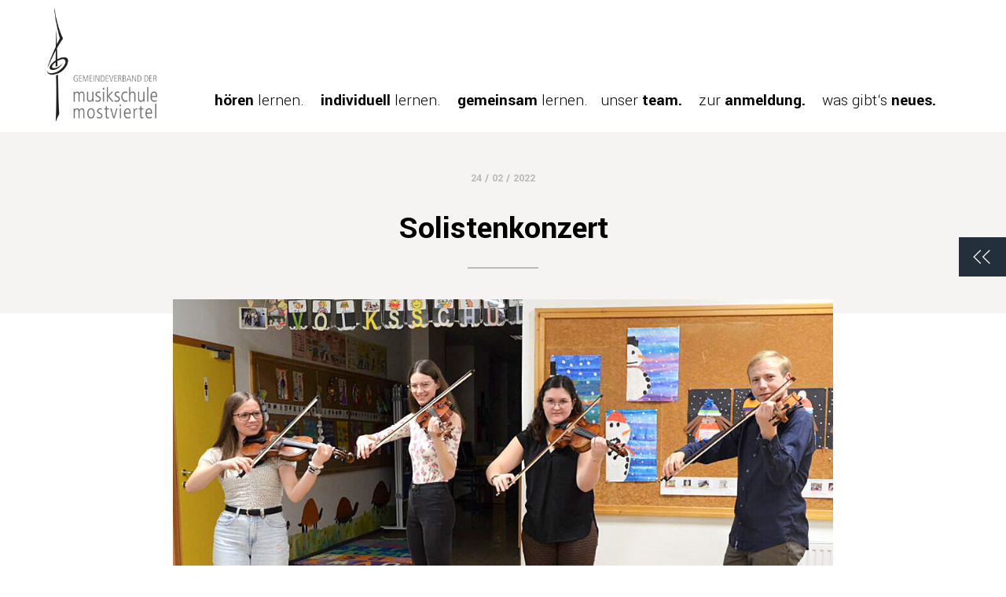

--- FILE ---
content_type: text/css
request_url: https://msmost4.at/wp-content/uploads/elementor/css/post-4.css?ver=1750180032
body_size: 720
content:
.elementor-kit-4{--e-global-color-primary:#000000;--e-global-color-secondary:#FFAA00;--e-global-color-text:#000000;--e-global-color-accent:#000000;--e-global-color-2c0744f:#242F3A;--e-global-color-d47dcfc:#F5F4F3;--e-global-color-0e88bc3:#FFFFFF;--e-global-color-f044a56:#BABABA;--e-global-color-b0f4a50:#AEA400;--e-global-color-7607f37:#727272;--e-global-typography-primary-font-family:"Yantramanav";--e-global-typography-primary-font-weight:700;--e-global-typography-secondary-font-family:"Yantramanav";--e-global-typography-secondary-font-weight:300;--e-global-typography-text-font-family:"Yantramanav";--e-global-typography-text-font-weight:300;--e-global-typography-text-line-height:1.2em;--e-global-typography-accent-font-family:"Yantramanav";--e-global-typography-accent-font-weight:600;color:var( --e-global-color-text );font-size:1.35vw;line-height:1.2em;}body{overflow-x:inherit !important;}.elementor a, .elementor a:link, .elementor a:focus, .elementor a:active, .elementor a:hover{text-decoration:inherit !important;}.elementor-kit-4 a{color:var( --e-global-color-accent );}.elementor a:link, .elementor .smooth-hover a:link, {transition:inherit;}.elementor-kit-4 h1{color:var( --e-global-color-primary );font-size:76px;font-weight:700;line-height:1.15em;}.elementor-kit-4 h2{color:var( --e-global-color-primary );font-size:50px;font-weight:700;line-height:1.15em;}.elementor-kit-4 h3{color:var( --e-global-color-primary );font-size:30px;font-weight:700;line-height:1.15em;}.elementor-kit-4 h4{color:var( --e-global-color-primary );line-height:1.15em;}.elementor-kit-4 h5{color:var( --e-global-color-primary );line-height:1.15em;}.elementor-kit-4 h6{color:var( --e-global-color-primary );line-height:1.15em;}.elementor-kit-4 button,.elementor-kit-4 input[type="button"],.elementor-kit-4 input[type="submit"],.elementor-kit-4 .elementor-button{font-size:20px;font-weight:800;color:var( --e-global-color-0e88bc3 );background-color:var( --e-global-color-2c0744f );border-radius:0px 0px 0px 0px;padding:17px 25px 17px 25px;}.elementor-section.elementor-section-boxed > .elementor-container{max-width:1200px;}.e-con{--container-max-width:1200px;}.elementor-widget:not(:last-child){margin-block-end:20px;}.elementor-element{--widgets-spacing:20px 20px;}{}h1.entry-title{display:var(--page-title-display);}.elementor-kit-4 e-page-transition{background-color:#FFBC7D;}@media(max-width:1024px){.elementor-kit-4 h2{font-size:70px;}.elementor-section.elementor-section-boxed > .elementor-container{max-width:1024px;}.e-con{--container-max-width:1024px;}}@media(max-width:767px){.elementor-section.elementor-section-boxed > .elementor-container{max-width:767px;}.e-con{--container-max-width:767px;}}/* Start custom CSS */strong {
    font-weight: 700;
}
p a{
    color: black;
    font-weight: 600 !important;
    text-decoration: underline !important;
}
html {
  scroll-behavior: smooth;
}



/*DESKTOP*/
@media (min-width:768px) and (max-width:2560px){
    .line-1 h1{
        font-size: clamp(40px, 4.1vw, 78px) !important;
    
    }
    .line-2 h1{
        font-size: clamp(40px, 5.8vw, 110px) !important;
    }
    .line-3 h3{
        font-size: clamp(20px, 1.6vw, 30px) !important;
    }
    
    h2 {
        font-size: clamp(42px, 3.1vw, 50px) !important;
    }    
}



/*ALL*/
p {
    font-size: clamp(20px, 1.35vw, 27px) !important;
    line-height: 1.22 !important;
}


/*TABLET*/
@media (min-width:769px) and (max-width:1024px){
.line-1 h1{
    font-size: clamp(22px, 6.1vw, 54px) !important;
}
.line-2 h1{
    font-size: clamp(30px, 8vw, 76px) !important;
}
.line-3 h3{
    font-size: clamp(20px, 1.35vw, 27px) !important;
    color: white !important;
    }
}




/*MOBILE*/
@media (min-width:10px) and (max-width:768px){
 p{
     font-size: 19px !important;
 }
}
/*
@media (min-width:10px) and (max-width:768px){
.line-1 h1{
    font-size: clamp(22px, 6.1vw, 46px) !important;
}
.line-2 h1{
    font-size: clamp(30px, 8vw, 60px) !important;
}
.line-3 h3{
    font-size: clamp(20px, 1.35vw, 27px) !important;
    color: white !important;
    }
}
*/
@media only screen and (max-width: 768px){
    html,
    body{
    width:100% !important;
    overflow-x:hidden !important;
    }
}

iframe {
    margin-top: 30px !important;
}/* End custom CSS */

--- FILE ---
content_type: text/css
request_url: https://msmost4.at/wp-content/uploads/elementor/css/post-31.css?ver=1750180035
body_size: 483
content:
.elementor-31 .elementor-element.elementor-element-f85b354 > .elementor-container{max-width:1200px;}.elementor-31 .elementor-element.elementor-element-f85b354.ob-is-breaking-bad > .elementor-container > .elementor-row, .elementor-31 .elementor-element.elementor-element-f85b354.ob-is-breaking-bad > .elementor-container{justify-content:flex-start !important;flex-direction:row;}.elementor-31 .elementor-element.elementor-element-f85b354.ob-is-breaking-bad.ob-bb-inner > .elementor-container > .elementor-row, .elementor-31 .elementor-element.elementor-element-f85b354.ob-is-breaking-bad.ob-bb-inner > .elementor-container{justify-content:flex-start !important;flex-direction:row;}.elementor-31 .elementor-element.elementor-element-f85b354.ob-is-breaking-bad.ob-is-glider > .elementor-container.swiper-container-vertical > .elementor-row, .elementor-31 .elementor-element.elementor-element-f85b354.ob-is-breaking-bad.ob-is-glider > .elementor-container.swiper-container-vertical{flex-direction:column;}.elementor-31 .elementor-element.elementor-element-f85b354.ob-is-breaking-bad.ob-is-glider.ob-bb-inner > .elementor-container.swiper-container-vertical > .elementor-row, .elementor-31 .elementor-element.elementor-element-f85b354.ob-is-breaking-bad.ob-is-glider.ob-bb-inner > .elementor-container.swiper-container-vertical{flex-direction:column;}.elementor-31 .elementor-element.elementor-element-f85b354.ob-is-breaking-bad.ob-bb-inner{width:100%;flex:unset;align-self:inherit;}.elementor-31 .elementor-element.elementor-element-f85b354 .elementor-repeater-item-3902a3d.jet-parallax-section__layout .jet-parallax-section__image{background-size:auto;}.elementor-31 .elementor-element.elementor-element-3ca12e1.elementor-column{align-self:inherit;cursor:default;}.elementor-31 .elementor-element.elementor-element-3ca12e1 > .elementor-element-populated{padding:10px 10px 10px 20px;}.elementor-31 .elementor-element.elementor-element-68897aa > .elementor-widget-container{margin:0px 0px 3px 0px;padding:0px 0px 0px 0px;}.elementor-31 .elementor-element.elementor-element-68897aa{width:auto;max-width:auto;}.elementor-31 .elementor-element.elementor-element-099300e .elementor-menu-toggle{margin:0 auto;}.elementor-31 .elementor-element.elementor-element-099300e .elementor-nav-menu .elementor-item{font-family:"Yantramanav", Sans-serif;font-size:21px;font-weight:300;}.elementor-31 .elementor-element.elementor-element-099300e .elementor-nav-menu--main .elementor-item:hover,
					.elementor-31 .elementor-element.elementor-element-099300e .elementor-nav-menu--main .elementor-item.elementor-item-active,
					.elementor-31 .elementor-element.elementor-element-099300e .elementor-nav-menu--main .elementor-item.highlighted,
					.elementor-31 .elementor-element.elementor-element-099300e .elementor-nav-menu--main .elementor-item:focus{color:var( --e-global-color-7607f37 );fill:var( --e-global-color-7607f37 );}.elementor-31 .elementor-element.elementor-element-099300e .elementor-nav-menu--main .elementor-item.elementor-item-active{color:#727272;}.elementor-31 .elementor-element.elementor-element-099300e .elementor-nav-menu--main .elementor-item{padding-left:8px;padding-right:8px;}.elementor-31 .elementor-element.elementor-element-099300e > .elementor-widget-container{margin:87px 0px 0px 60px;padding:0px 0px 0px 0px;}.elementor-31 .elementor-element.elementor-element-099300e{width:auto;max-width:auto;align-self:center;}.elementor-31 .elementor-element.elementor-element-faf4eb3 .elementor-icon-wrapper{text-align:center;}.elementor-31 .elementor-element.elementor-element-faf4eb3{width:auto;max-width:auto;align-self:center;}@media(max-width:1024px){.elementor-31 .elementor-element.elementor-element-3ca12e1.elementor-column > .elementor-widget-wrap{justify-content:space-between;}.elementor-31 .elementor-element.elementor-element-3ca12e1 > .elementor-element-populated{padding:10px 50px 10px 40px;}.elementor-31 .elementor-element.elementor-element-faf4eb3 .elementor-icon{font-size:30px;}.elementor-31 .elementor-element.elementor-element-faf4eb3 .elementor-icon svg{height:30px;}}@media(max-width:767px){.elementor-31 .elementor-element.elementor-element-faf4eb3 > .elementor-widget-container{margin:0px 0px 0px 0px;padding:17px 0px 0px 0px;}}/* Start custom CSS for image, class: .elementor-element-68897aa */.elementor-31 .elementor-element.elementor-element-68897aa img{
    width: 140px;
}

@media (max-width:768px){
    .elementor-31 .elementor-element.elementor-element-68897aa img{
    width: 100px;
}
}/* End custom CSS */
/* Start custom CSS for nav-menu, class: .elementor-element-099300e */.elementor-31 .elementor-element.elementor-element-099300e strong{
    font-weight: 700;
    padding-right: 5px;
    padding-left: 5px;
}
@media (max-width:1150px){
    .elementor-31 .elementor-element.elementor-element-099300e a {
    font-size: 18.5px !important;
    }
    .elementor-31 .elementor-element.elementor-element-099300e .elementor-widget-container{
        margin-left: 20px !important;
    }
}/* End custom CSS */
/* Start custom CSS for image, class: .elementor-element-68897aa */.elementor-31 .elementor-element.elementor-element-68897aa img{
    width: 140px;
}

@media (max-width:768px){
    .elementor-31 .elementor-element.elementor-element-68897aa img{
    width: 100px;
}
}/* End custom CSS */
/* Start custom CSS for nav-menu, class: .elementor-element-099300e */.elementor-31 .elementor-element.elementor-element-099300e strong{
    font-weight: 700;
    padding-right: 5px;
    padding-left: 5px;
}
@media (max-width:1150px){
    .elementor-31 .elementor-element.elementor-element-099300e a {
    font-size: 18.5px !important;
    }
    .elementor-31 .elementor-element.elementor-element-099300e .elementor-widget-container{
        margin-left: 20px !important;
    }
}/* End custom CSS */

--- FILE ---
content_type: text/css
request_url: https://msmost4.at/wp-content/uploads/elementor/css/post-53.css?ver=1750180035
body_size: 1455
content:
.elementor-53 .elementor-element.elementor-element-6d57239 > .elementor-container{max-width:1200px;}.elementor-53 .elementor-element.elementor-element-6d57239.ob-is-breaking-bad > .elementor-container > .elementor-row, .elementor-53 .elementor-element.elementor-element-6d57239.ob-is-breaking-bad > .elementor-container{justify-content:flex-start !important;flex-direction:row;}.elementor-53 .elementor-element.elementor-element-6d57239.ob-is-breaking-bad.ob-bb-inner > .elementor-container > .elementor-row, .elementor-53 .elementor-element.elementor-element-6d57239.ob-is-breaking-bad.ob-bb-inner > .elementor-container{justify-content:flex-start !important;flex-direction:row;}.elementor-53 .elementor-element.elementor-element-6d57239.ob-is-breaking-bad.ob-is-glider > .elementor-container.swiper-container-vertical > .elementor-row, .elementor-53 .elementor-element.elementor-element-6d57239.ob-is-breaking-bad.ob-is-glider > .elementor-container.swiper-container-vertical{flex-direction:column;}.elementor-53 .elementor-element.elementor-element-6d57239.ob-is-breaking-bad.ob-is-glider.ob-bb-inner > .elementor-container.swiper-container-vertical > .elementor-row, .elementor-53 .elementor-element.elementor-element-6d57239.ob-is-breaking-bad.ob-is-glider.ob-bb-inner > .elementor-container.swiper-container-vertical{flex-direction:column;}.elementor-53 .elementor-element.elementor-element-6d57239.ob-is-breaking-bad.ob-bb-inner{width:100%;flex:unset;align-self:inherit;}.elementor-53 .elementor-element.elementor-element-6d57239 .elementor-repeater-item-16eb3b3.jet-parallax-section__layout .jet-parallax-section__image{background-size:auto;}.elementor-53 .elementor-element.elementor-element-fb19bb2.elementor-column{align-self:inherit;cursor:default;}.elementor-53 .elementor-element.elementor-element-ba7fb4d > .elementor-widget-container{margin:0px 40px 0px 0px;padding:0px 0px 0px 0px;}.elementor-53 .elementor-element.elementor-element-829c645.elementor-column{align-self:inherit;cursor:default;}.elementor-53 .elementor-element.elementor-element-ba86e4c{color:var( --e-global-color-0e88bc3 );font-family:"Yantramanav", Sans-serif;font-size:19px;font-weight:300;line-height:1.3em;}.elementor-53 .elementor-element.elementor-element-ba86e4c.ob-harakiri{writing-mode:inherit;}.elementor-53 .elementor-element.elementor-element-ba86e4c.ob-harakiri .elementor-heading-title{writing-mode:inherit;transform:rotate(0deg);}.elementor-53 .elementor-element.elementor-element-ba86e4c.ob-harakiri .elementor-widget-container > div{writing-mode:inherit;transform:rotate(0deg);}.elementor-53 .elementor-element.elementor-element-ba86e4c .elementor-widget-container{text-indent:0px;mix-blend-mode:inherit;}.elementor-53 .elementor-element.elementor-element-ba86e4c > .elementor-widget-container{margin:0px 0px 0px 0px;padding:0px 0px 0px 0px;}.elementor-53 .elementor-element.elementor-element-e04836b{color:var( --e-global-color-0e88bc3 );}.elementor-53 .elementor-element.elementor-element-e04836b.ob-harakiri{writing-mode:inherit;}.elementor-53 .elementor-element.elementor-element-e04836b.ob-harakiri .elementor-heading-title{writing-mode:inherit;transform:rotate(0deg);}.elementor-53 .elementor-element.elementor-element-e04836b.ob-harakiri .elementor-widget-container > div{writing-mode:inherit;transform:rotate(0deg);}.elementor-53 .elementor-element.elementor-element-e04836b .elementor-widget-container{text-indent:0px;mix-blend-mode:inherit;}.elementor-53 .elementor-element.elementor-element-e04836b > .elementor-widget-container{margin:0px 0px 0px 0px;padding:58px 0px 0px 0px;}.elementor-53 .elementor-element.elementor-element-143c2fa.elementor-column{align-self:inherit;cursor:default;}.elementor-53 .elementor-element.elementor-element-be189a5 .elementor-icon-list-items:not(.elementor-inline-items) .elementor-icon-list-item:not(:last-child){padding-bottom:calc(4px/2);}.elementor-53 .elementor-element.elementor-element-be189a5 .elementor-icon-list-items:not(.elementor-inline-items) .elementor-icon-list-item:not(:first-child){margin-top:calc(4px/2);}.elementor-53 .elementor-element.elementor-element-be189a5 .elementor-icon-list-items.elementor-inline-items .elementor-icon-list-item{margin-right:calc(4px/2);margin-left:calc(4px/2);}.elementor-53 .elementor-element.elementor-element-be189a5 .elementor-icon-list-items.elementor-inline-items{margin-right:calc(-4px/2);margin-left:calc(-4px/2);}body.rtl .elementor-53 .elementor-element.elementor-element-be189a5 .elementor-icon-list-items.elementor-inline-items .elementor-icon-list-item:after{left:calc(-4px/2);}body:not(.rtl) .elementor-53 .elementor-element.elementor-element-be189a5 .elementor-icon-list-items.elementor-inline-items .elementor-icon-list-item:after{right:calc(-4px/2);}.elementor-53 .elementor-element.elementor-element-be189a5 .elementor-icon-list-icon i{color:var( --e-global-color-0e88bc3 );transition:color 0.3s;}.elementor-53 .elementor-element.elementor-element-be189a5 .elementor-icon-list-icon svg{fill:var( --e-global-color-0e88bc3 );transition:fill 0.3s;}.elementor-53 .elementor-element.elementor-element-be189a5{--e-icon-list-icon-size:14px;--icon-vertical-offset:0px;}.elementor-53 .elementor-element.elementor-element-be189a5 .elementor-icon-list-item > .elementor-icon-list-text, .elementor-53 .elementor-element.elementor-element-be189a5 .elementor-icon-list-item > a{font-family:"Yantramanav", Sans-serif;font-size:19px;font-weight:700;line-height:1.1em;}.elementor-53 .elementor-element.elementor-element-be189a5 .elementor-icon-list-text{color:var( --e-global-color-0e88bc3 );transition:color 0.3s;}.elementor-53 .elementor-element.elementor-element-be189a5 > .elementor-widget-container{padding:80px 0px 0px 0px;}.elementor-bc-flex-widget .elementor-53 .elementor-element.elementor-element-3381da9.elementor-column .elementor-widget-wrap{align-items:center;}.elementor-53 .elementor-element.elementor-element-3381da9.elementor-column.elementor-element[data-element_type="column"] > .elementor-widget-wrap.elementor-element-populated{align-content:center;align-items:center;}.elementor-53 .elementor-element.elementor-element-3381da9.elementor-column{align-self:inherit;cursor:default;}.elementor-53 .elementor-element.elementor-element-c0ce081.ob-is-breaking-bad > .elementor-container > .elementor-row, .elementor-53 .elementor-element.elementor-element-c0ce081.ob-is-breaking-bad > .elementor-container{justify-content:flex-start !important;flex-direction:row;}.elementor-53 .elementor-element.elementor-element-c0ce081.ob-is-breaking-bad.ob-bb-inner > .elementor-container > .elementor-row, .elementor-53 .elementor-element.elementor-element-c0ce081.ob-is-breaking-bad.ob-bb-inner > .elementor-container{justify-content:flex-start !important;flex-direction:row;}.elementor-53 .elementor-element.elementor-element-c0ce081.ob-is-breaking-bad.ob-is-glider > .elementor-container.swiper-container-vertical > .elementor-row, .elementor-53 .elementor-element.elementor-element-c0ce081.ob-is-breaking-bad.ob-is-glider > .elementor-container.swiper-container-vertical{flex-direction:column;}.elementor-53 .elementor-element.elementor-element-c0ce081.ob-is-breaking-bad.ob-is-glider.ob-bb-inner > .elementor-container.swiper-container-vertical > .elementor-row, .elementor-53 .elementor-element.elementor-element-c0ce081.ob-is-breaking-bad.ob-is-glider.ob-bb-inner > .elementor-container.swiper-container-vertical{flex-direction:column;}.elementor-53 .elementor-element.elementor-element-c0ce081.ob-is-breaking-bad.ob-bb-inner{width:100%;flex:unset;align-self:inherit;}.elementor-53 .elementor-element.elementor-element-c0ce081 .elementor-repeater-item-d2f94c9.jet-parallax-section__layout .jet-parallax-section__image{background-size:auto;}.elementor-53 .elementor-element.elementor-element-e01619e.elementor-column{align-self:inherit;cursor:default;}.elementor-53 .elementor-element.elementor-element-30f375d > .elementor-widget-container{padding:0px 18px 0px 0px;}.elementor-53 .elementor-element.elementor-element-30f375d{width:auto;max-width:auto;}.elementor-53 .elementor-element.elementor-element-10827f3 > .elementor-widget-container{padding:0px 18px 0px 0px;}.elementor-53 .elementor-element.elementor-element-10827f3{width:auto;max-width:auto;}.elementor-53 .elementor-element.elementor-element-725cd8f > .elementor-widget-container{padding:0px 18px 0px 0px;}.elementor-53 .elementor-element.elementor-element-725cd8f{width:auto;max-width:auto;}.elementor-53 .elementor-element.elementor-element-3d65a07{width:auto;max-width:auto;}.elementor-53 .elementor-element.elementor-element-c0ce081{padding:52px 0px 0px 0px;}.elementor-53 .elementor-element.elementor-element-5ca83f0.ob-is-breaking-bad > .elementor-container > .elementor-row, .elementor-53 .elementor-element.elementor-element-5ca83f0.ob-is-breaking-bad > .elementor-container{justify-content:flex-start !important;flex-direction:row;}.elementor-53 .elementor-element.elementor-element-5ca83f0.ob-is-breaking-bad.ob-bb-inner > .elementor-container > .elementor-row, .elementor-53 .elementor-element.elementor-element-5ca83f0.ob-is-breaking-bad.ob-bb-inner > .elementor-container{justify-content:flex-start !important;flex-direction:row;}.elementor-53 .elementor-element.elementor-element-5ca83f0.ob-is-breaking-bad.ob-is-glider > .elementor-container.swiper-container-vertical > .elementor-row, .elementor-53 .elementor-element.elementor-element-5ca83f0.ob-is-breaking-bad.ob-is-glider > .elementor-container.swiper-container-vertical{flex-direction:column;}.elementor-53 .elementor-element.elementor-element-5ca83f0.ob-is-breaking-bad.ob-is-glider.ob-bb-inner > .elementor-container.swiper-container-vertical > .elementor-row, .elementor-53 .elementor-element.elementor-element-5ca83f0.ob-is-breaking-bad.ob-is-glider.ob-bb-inner > .elementor-container.swiper-container-vertical{flex-direction:column;}.elementor-53 .elementor-element.elementor-element-5ca83f0.ob-is-breaking-bad.ob-bb-inner{width:100%;flex:unset;align-self:inherit;}.elementor-53 .elementor-element.elementor-element-5ca83f0 .elementor-repeater-item-d2f94c9.jet-parallax-section__layout .jet-parallax-section__image{background-size:auto;}.elementor-bc-flex-widget .elementor-53 .elementor-element.elementor-element-e2b33d8.elementor-column .elementor-widget-wrap{align-items:flex-end;}.elementor-53 .elementor-element.elementor-element-e2b33d8.elementor-column.elementor-element[data-element_type="column"] > .elementor-widget-wrap.elementor-element-populated{align-content:flex-end;align-items:flex-end;}.elementor-53 .elementor-element.elementor-element-e2b33d8.elementor-column{align-self:inherit;cursor:default;}.elementor-53 .elementor-element.elementor-element-4ed77be > .elementor-widget-container{margin:0px 0px 0px 0px;padding:0% 20% 0% 0%;}.elementor-53 .elementor-element.elementor-element-4ed77be{width:var( --container-widget-width, 30% );max-width:30%;--container-widget-width:30%;--container-widget-flex-grow:0;}.elementor-53 .elementor-element.elementor-element-6f0f0b0{width:var( --container-widget-width, 70% );max-width:70%;--container-widget-width:70%;--container-widget-flex-grow:0;}.elementor-53 .elementor-element.elementor-element-6d57239:not(.elementor-motion-effects-element-type-background), .elementor-53 .elementor-element.elementor-element-6d57239 > .elementor-motion-effects-container > .elementor-motion-effects-layer{background-color:var( --e-global-color-2c0744f );}.elementor-53 .elementor-element.elementor-element-6d57239{transition:background 0.3s, border 0.3s, border-radius 0.3s, box-shadow 0.3s;padding:20px 0px 80px 0px;}.elementor-53 .elementor-element.elementor-element-6d57239 > .elementor-background-overlay{transition:background 0.3s, border-radius 0.3s, opacity 0.3s;}@media(max-width:1024px){.elementor-53 .elementor-element.elementor-element-e01619e.elementor-column > .elementor-widget-wrap{justify-content:center;}.elementor-53 .elementor-element.elementor-element-e01619e > .elementor-element-populated{padding:0px 0px 0px 0px;}.elementor-53 .elementor-element.elementor-element-c0ce081{padding:0px 0px 0px 0px;}.elementor-53 .elementor-element.elementor-element-5ca83f0{padding:0% 25% 0% 25%;}.elementor-53 .elementor-element.elementor-element-6d57239{padding:5% 5% 5% 5%;}}@media(min-width:768px){.elementor-53 .elementor-element.elementor-element-fb19bb2{width:18.387%;}.elementor-53 .elementor-element.elementor-element-829c645{width:30.521%;}.elementor-53 .elementor-element.elementor-element-143c2fa{width:21.421%;}.elementor-53 .elementor-element.elementor-element-3381da9{width:29.671%;}}@media(max-width:1024px) and (min-width:768px){.elementor-53 .elementor-element.elementor-element-fb19bb2{width:33%;}.elementor-53 .elementor-element.elementor-element-829c645{width:33%;}.elementor-53 .elementor-element.elementor-element-143c2fa{width:33%;}.elementor-53 .elementor-element.elementor-element-3381da9{width:100%;}.elementor-53 .elementor-element.elementor-element-e2b33d8{width:100%;}}@media(max-width:767px){.elementor-53 .elementor-element.elementor-element-fb19bb2{width:100%;}.elementor-53 .elementor-element.elementor-element-fb19bb2 > .elementor-element-populated{padding:0% 30% 0% 30%;}.elementor-53 .elementor-element.elementor-element-ba7fb4d > .elementor-widget-container{margin:0% 0% 0% -10%;padding:0px 0px 0px 0px;}.elementor-53 .elementor-element.elementor-element-ba86e4c{text-align:center;}.elementor-53 .elementor-element.elementor-element-ba86e4c > .elementor-widget-container{margin:0px 0px 0px 0px;padding:40px 0px 0px 0px;}.elementor-53 .elementor-element.elementor-element-e04836b{text-align:center;}.elementor-53 .elementor-element.elementor-element-e04836b > .elementor-widget-container{padding:7% 0% 0% 0%;}.elementor-53 .elementor-element.elementor-element-143c2fa > .elementor-element-populated{margin:-18px 0px 0px 0px;--e-column-margin-right:0px;--e-column-margin-left:0px;padding:0px 0px 0px 0px;}.elementor-53 .elementor-element.elementor-element-be189a5 .elementor-icon-list-item > .elementor-icon-list-text, .elementor-53 .elementor-element.elementor-element-be189a5 .elementor-icon-list-item > a{font-size:16px;}.elementor-53 .elementor-element.elementor-element-be189a5 > .elementor-widget-container{padding:0px 0px 0px 0px;}.elementor-53 .elementor-element.elementor-element-3381da9{width:100%;}.elementor-53 .elementor-element.elementor-element-3381da9 > .elementor-element-populated{padding:40px 0px 0px 0px;}.elementor-53 .elementor-element.elementor-element-e01619e.elementor-column > .elementor-widget-wrap{justify-content:center;}.elementor-53 .elementor-element.elementor-element-e01619e > .elementor-element-populated{margin:0px 0px 0px 0px;--e-column-margin-right:0px;--e-column-margin-left:0px;padding:0% 0% 0% 0%;}.elementor-53 .elementor-element.elementor-element-c0ce081{margin-top:0px;margin-bottom:0px;padding:0px 0px 0px 0px;}.elementor-bc-flex-widget .elementor-53 .elementor-element.elementor-element-e2b33d8.elementor-column .elementor-widget-wrap{align-items:flex-end;}.elementor-53 .elementor-element.elementor-element-e2b33d8.elementor-column.elementor-element[data-element_type="column"] > .elementor-widget-wrap.elementor-element-populated{align-content:flex-end;align-items:flex-end;}.elementor-53 .elementor-element.elementor-element-e2b33d8 > .elementor-element-populated{padding:5% 8% 10% 8%;}.elementor-53 .elementor-element.elementor-element-5ca83f0{padding:0px 0px 0px 0px;}}/* Start custom CSS for image, class: .elementor-element-ba7fb4d */.elementor-53 .elementor-element.elementor-element-ba7fb4d/* End custom CSS */
/* Start custom CSS for text-editor, class: .elementor-element-ba86e4c */.elementor-53 .elementor-element.elementor-element-ba86e4c .elementor-text-editor.elementor-clearfix p {
    font-size: 19px !important;
}/* End custom CSS */
/* Start custom CSS for text-editor, class: .elementor-element-e04836b */.elementor-53 .elementor-element.elementor-element-e04836b p {
    font-size: 16px !important;
    text-decoration: unset !important; 
}
.elementor-53 .elementor-element.elementor-element-e04836b a{
    color: white;
    text-decoration: unset !important; 
}/* End custom CSS */
/* Start custom CSS for image, class: .elementor-element-30f375d */.elementor-53 .elementor-element.elementor-element-30f375d img{
    height: 60px;
    width: auto;
}

@media (max-width:768px){
    .elementor-53 .elementor-element.elementor-element-30f375d img{
    height: 40px;
    width: auto;
}
}/* End custom CSS */
/* Start custom CSS for image, class: .elementor-element-10827f3 */.elementor-53 .elementor-element.elementor-element-10827f3 img{
    height: 60px;
    width: auto;
}
@media (max-width:768px){
    .elementor-53 .elementor-element.elementor-element-10827f3 img{
    height: 40px;
    width: auto;
}
}/* End custom CSS */
/* Start custom CSS for image, class: .elementor-element-725cd8f */.elementor-53 .elementor-element.elementor-element-725cd8f img{
    height: 60px;
    width: auto;
}
@media (max-width:768px){
    .elementor-53 .elementor-element.elementor-element-725cd8f img{
    height: 40px;
    width: auto;
}
}/* End custom CSS */
/* Start custom CSS for image, class: .elementor-element-3d65a07 */.elementor-53 .elementor-element.elementor-element-3d65a07 img{
    height: 60px;
    width: auto;
}
@media (max-width:768px){
    .elementor-53 .elementor-element.elementor-element-3d65a07 img{
    height: 40px;
    width: auto;
}
}/* End custom CSS */
/* Start custom CSS for image, class: .elementor-element-30f375d */.elementor-53 .elementor-element.elementor-element-30f375d img{
    height: 60px;
    width: auto;
}

@media (max-width:768px){
    .elementor-53 .elementor-element.elementor-element-30f375d img{
    height: 40px;
    width: auto;
}
}/* End custom CSS */
/* Start custom CSS for image, class: .elementor-element-10827f3 */.elementor-53 .elementor-element.elementor-element-10827f3 img{
    height: 60px;
    width: auto;
}
@media (max-width:768px){
    .elementor-53 .elementor-element.elementor-element-10827f3 img{
    height: 40px;
    width: auto;
}
}/* End custom CSS */
/* Start custom CSS for image, class: .elementor-element-725cd8f */.elementor-53 .elementor-element.elementor-element-725cd8f img{
    height: 60px;
    width: auto;
}
@media (max-width:768px){
    .elementor-53 .elementor-element.elementor-element-725cd8f img{
    height: 40px;
    width: auto;
}
}/* End custom CSS */
/* Start custom CSS for image, class: .elementor-element-3d65a07 */.elementor-53 .elementor-element.elementor-element-3d65a07 img{
    height: 60px;
    width: auto;
}
@media (max-width:768px){
    .elementor-53 .elementor-element.elementor-element-3d65a07 img{
    height: 40px;
    width: auto;
}
}/* End custom CSS */
/* Start custom CSS for image, class: .elementor-element-ba7fb4d */.elementor-53 .elementor-element.elementor-element-ba7fb4d/* End custom CSS */
/* Start custom CSS for text-editor, class: .elementor-element-ba86e4c */.elementor-53 .elementor-element.elementor-element-ba86e4c .elementor-text-editor.elementor-clearfix p {
    font-size: 19px !important;
}/* End custom CSS */
/* Start custom CSS for text-editor, class: .elementor-element-e04836b */.elementor-53 .elementor-element.elementor-element-e04836b p {
    font-size: 16px !important;
    text-decoration: unset !important; 
}
.elementor-53 .elementor-element.elementor-element-e04836b a{
    color: white;
    text-decoration: unset !important; 
}/* End custom CSS */
/* Start custom CSS for image, class: .elementor-element-30f375d */.elementor-53 .elementor-element.elementor-element-30f375d img{
    height: 60px;
    width: auto;
}

@media (max-width:768px){
    .elementor-53 .elementor-element.elementor-element-30f375d img{
    height: 40px;
    width: auto;
}
}/* End custom CSS */
/* Start custom CSS for image, class: .elementor-element-10827f3 */.elementor-53 .elementor-element.elementor-element-10827f3 img{
    height: 60px;
    width: auto;
}
@media (max-width:768px){
    .elementor-53 .elementor-element.elementor-element-10827f3 img{
    height: 40px;
    width: auto;
}
}/* End custom CSS */
/* Start custom CSS for image, class: .elementor-element-725cd8f */.elementor-53 .elementor-element.elementor-element-725cd8f img{
    height: 60px;
    width: auto;
}
@media (max-width:768px){
    .elementor-53 .elementor-element.elementor-element-725cd8f img{
    height: 40px;
    width: auto;
}
}/* End custom CSS */
/* Start custom CSS for image, class: .elementor-element-3d65a07 */.elementor-53 .elementor-element.elementor-element-3d65a07 img{
    height: 60px;
    width: auto;
}
@media (max-width:768px){
    .elementor-53 .elementor-element.elementor-element-3d65a07 img{
    height: 40px;
    width: auto;
}
}/* End custom CSS */
/* Start custom CSS for image, class: .elementor-element-30f375d */.elementor-53 .elementor-element.elementor-element-30f375d img{
    height: 60px;
    width: auto;
}

@media (max-width:768px){
    .elementor-53 .elementor-element.elementor-element-30f375d img{
    height: 40px;
    width: auto;
}
}/* End custom CSS */
/* Start custom CSS for image, class: .elementor-element-10827f3 */.elementor-53 .elementor-element.elementor-element-10827f3 img{
    height: 60px;
    width: auto;
}
@media (max-width:768px){
    .elementor-53 .elementor-element.elementor-element-10827f3 img{
    height: 40px;
    width: auto;
}
}/* End custom CSS */
/* Start custom CSS for image, class: .elementor-element-725cd8f */.elementor-53 .elementor-element.elementor-element-725cd8f img{
    height: 60px;
    width: auto;
}
@media (max-width:768px){
    .elementor-53 .elementor-element.elementor-element-725cd8f img{
    height: 40px;
    width: auto;
}
}/* End custom CSS */
/* Start custom CSS for image, class: .elementor-element-3d65a07 */.elementor-53 .elementor-element.elementor-element-3d65a07 img{
    height: 60px;
    width: auto;
}
@media (max-width:768px){
    .elementor-53 .elementor-element.elementor-element-3d65a07 img{
    height: 40px;
    width: auto;
}
}/* End custom CSS */

--- FILE ---
content_type: text/css
request_url: https://msmost4.at/wp-content/uploads/elementor/css/post-2515.css?ver=1750181211
body_size: 1448
content:
.elementor-2515 .elementor-element.elementor-element-3f572ca > .elementor-container{min-height:32vh;}.elementor-2515 .elementor-element.elementor-element-3f572ca.ob-is-breaking-bad > .elementor-container > .elementor-row, .elementor-2515 .elementor-element.elementor-element-3f572ca.ob-is-breaking-bad > .elementor-container{justify-content:flex-start !important;flex-direction:row;}.elementor-2515 .elementor-element.elementor-element-3f572ca.ob-is-breaking-bad.ob-bb-inner > .elementor-container > .elementor-row, .elementor-2515 .elementor-element.elementor-element-3f572ca.ob-is-breaking-bad.ob-bb-inner > .elementor-container{justify-content:flex-start !important;flex-direction:row;}.elementor-2515 .elementor-element.elementor-element-3f572ca.ob-is-breaking-bad.ob-is-glider > .elementor-container.swiper-container-vertical > .elementor-row, .elementor-2515 .elementor-element.elementor-element-3f572ca.ob-is-breaking-bad.ob-is-glider > .elementor-container.swiper-container-vertical{flex-direction:column;}.elementor-2515 .elementor-element.elementor-element-3f572ca.ob-is-breaking-bad.ob-is-glider.ob-bb-inner > .elementor-container.swiper-container-vertical > .elementor-row, .elementor-2515 .elementor-element.elementor-element-3f572ca.ob-is-breaking-bad.ob-is-glider.ob-bb-inner > .elementor-container.swiper-container-vertical{flex-direction:column;}.elementor-2515 .elementor-element.elementor-element-3f572ca.ob-is-breaking-bad.ob-bb-inner{width:100%;flex:unset;align-self:inherit;}.elementor-2515 .elementor-element.elementor-element-3f572ca .elementor-repeater-item-0d06273.jet-parallax-section__layout .jet-parallax-section__image{background-size:auto;}.elementor-2515 .elementor-element.elementor-element-2b38f12.elementor-column{align-self:inherit;cursor:default;}.elementor-2515 .elementor-element.elementor-element-3f572ca:not(.elementor-motion-effects-element-type-background), .elementor-2515 .elementor-element.elementor-element-3f572ca > .elementor-motion-effects-container > .elementor-motion-effects-layer{background-color:var( --e-global-color-d47dcfc );}.elementor-2515 .elementor-element.elementor-element-3f572ca{transition:background 0.3s, border 0.3s, border-radius 0.3s, box-shadow 0.3s;margin-top:0%;margin-bottom:0%;padding:0% 0% 0% 0%;}.elementor-2515 .elementor-element.elementor-element-3f572ca > .elementor-background-overlay{transition:background 0.3s, border-radius 0.3s, opacity 0.3s;}.elementor-2515 .elementor-element.elementor-element-2666e4b.ob-is-breaking-bad > .elementor-container > .elementor-row, .elementor-2515 .elementor-element.elementor-element-2666e4b.ob-is-breaking-bad > .elementor-container{justify-content:flex-start !important;flex-direction:row;}.elementor-2515 .elementor-element.elementor-element-2666e4b.ob-is-breaking-bad.ob-bb-inner > .elementor-container > .elementor-row, .elementor-2515 .elementor-element.elementor-element-2666e4b.ob-is-breaking-bad.ob-bb-inner > .elementor-container{justify-content:flex-start !important;flex-direction:row;}.elementor-2515 .elementor-element.elementor-element-2666e4b.ob-is-breaking-bad.ob-is-glider > .elementor-container.swiper-container-vertical > .elementor-row, .elementor-2515 .elementor-element.elementor-element-2666e4b.ob-is-breaking-bad.ob-is-glider > .elementor-container.swiper-container-vertical{flex-direction:column;}.elementor-2515 .elementor-element.elementor-element-2666e4b.ob-is-breaking-bad.ob-is-glider.ob-bb-inner > .elementor-container.swiper-container-vertical > .elementor-row, .elementor-2515 .elementor-element.elementor-element-2666e4b.ob-is-breaking-bad.ob-is-glider.ob-bb-inner > .elementor-container.swiper-container-vertical{flex-direction:column;}.elementor-2515 .elementor-element.elementor-element-2666e4b.ob-is-breaking-bad.ob-bb-inner{width:100%;flex:unset;align-self:inherit;}.elementor-2515 .elementor-element.elementor-element-2666e4b .elementor-repeater-item-ca24c96.jet-parallax-section__layout .jet-parallax-section__image{background-size:auto;}.elementor-2515 .elementor-element.elementor-element-51d2917.elementor-column > .elementor-widget-wrap{justify-content:center;}.elementor-2515 .elementor-element.elementor-element-51d2917 > .elementor-widget-wrap > .elementor-widget:not(.elementor-widget__width-auto):not(.elementor-widget__width-initial):not(:last-child):not(.elementor-absolute){margin-bottom:0px;}.elementor-2515 .elementor-element.elementor-element-51d2917.elementor-column{align-self:inherit;cursor:default;}.elementor-2515 .elementor-element.elementor-element-51d2917 > .elementor-element-populated{padding:0px 0px 0px 0px;}.elementor-2515 .elementor-element.elementor-element-3060d43 .jet-listing-dynamic-field__content{color:var( --e-global-color-f044a56 );font-family:"Yantramanav", Sans-serif;font-size:14px;font-weight:600;text-align:center;}.elementor-2515 .elementor-element.elementor-element-3060d43 .jet-listing-dynamic-field .jet-listing-dynamic-field__inline-wrap{width:auto;}.elementor-2515 .elementor-element.elementor-element-3060d43 .jet-listing-dynamic-field .jet-listing-dynamic-field__content{width:auto;}.elementor-2515 .elementor-element.elementor-element-3060d43 .jet-listing-dynamic-field{justify-content:center;}.elementor-2515 .elementor-element.elementor-element-3060d43 > .elementor-widget-container{margin:10px 0px 20px 0px;padding:0px 0px 10px 0px;}.elementor-2515 .elementor-element.elementor-element-22da9d9{text-align:center;}.elementor-2515 .elementor-element.elementor-element-22da9d9 .elementor-heading-title{font-family:"Yantramanav", Sans-serif;font-weight:700;}.elementor-2515 .elementor-element.elementor-element-22da9d9.ob-harakiri{writing-mode:inherit;}.elementor-2515 .elementor-element.elementor-element-22da9d9.ob-harakiri .elementor-heading-title{writing-mode:inherit;transform:rotate(0deg);}.elementor-2515 .elementor-element.elementor-element-22da9d9.ob-harakiri .elementor-widget-container > div{writing-mode:inherit;transform:rotate(0deg);}.elementor-2515 .elementor-element.elementor-element-22da9d9 .elementor-widget-container{text-indent:0px;mix-blend-mode:inherit;}.elementor-2515 .elementor-element.elementor-element-22da9d9 > .elementor-widget-container{padding:0px 0px 10px 0px;}.elementor-2515 .elementor-element.elementor-element-ae4dfd7{--divider-border-style:solid;--divider-color:var( --e-global-color-f044a56 );--divider-border-width:2px;}.elementor-2515 .elementor-element.elementor-element-ae4dfd7 .elementor-divider-separator{width:90px;margin:0 auto;margin-center:0;}.elementor-2515 .elementor-element.elementor-element-ae4dfd7 .elementor-divider{text-align:center;padding-block-start:15px;padding-block-end:15px;}.elementor-2515 .elementor-element.elementor-element-ae4dfd7 > .elementor-widget-container{padding:0% 0% 2% 0%;}.elementor-2515 .elementor-element.elementor-element-73917f3{text-align:center;}.elementor-2515 .elementor-element.elementor-element-73917f3 img{max-width:70%;}.elementor-2515 .elementor-element.elementor-element-73917f3 > .elementor-widget-container{margin:0% 0% 0% 0%;padding:0px 0px 0px 0px;}.elementor-2515 .elementor-element.elementor-element-2666e4b{margin-top:-15%;margin-bottom:0%;padding:0px 0px 0px 0px;}.elementor-2515 .elementor-element.elementor-element-0216e38 > .elementor-container{max-width:1100px;}.elementor-2515 .elementor-element.elementor-element-0216e38.ob-is-breaking-bad > .elementor-container > .elementor-row, .elementor-2515 .elementor-element.elementor-element-0216e38.ob-is-breaking-bad > .elementor-container{justify-content:flex-start !important;flex-direction:row;}.elementor-2515 .elementor-element.elementor-element-0216e38.ob-is-breaking-bad.ob-bb-inner > .elementor-container > .elementor-row, .elementor-2515 .elementor-element.elementor-element-0216e38.ob-is-breaking-bad.ob-bb-inner > .elementor-container{justify-content:flex-start !important;flex-direction:row;}.elementor-2515 .elementor-element.elementor-element-0216e38.ob-is-breaking-bad.ob-is-glider > .elementor-container.swiper-container-vertical > .elementor-row, .elementor-2515 .elementor-element.elementor-element-0216e38.ob-is-breaking-bad.ob-is-glider > .elementor-container.swiper-container-vertical{flex-direction:column;}.elementor-2515 .elementor-element.elementor-element-0216e38.ob-is-breaking-bad.ob-is-glider.ob-bb-inner > .elementor-container.swiper-container-vertical > .elementor-row, .elementor-2515 .elementor-element.elementor-element-0216e38.ob-is-breaking-bad.ob-is-glider.ob-bb-inner > .elementor-container.swiper-container-vertical{flex-direction:column;}.elementor-2515 .elementor-element.elementor-element-0216e38.ob-is-breaking-bad.ob-bb-inner{width:100%;flex:unset;align-self:inherit;}.elementor-2515 .elementor-element.elementor-element-0216e38 .elementor-repeater-item-795e902.jet-parallax-section__layout .jet-parallax-section__image{background-size:auto;}.elementor-2515 .elementor-element.elementor-element-338e3c9 > .elementor-widget-wrap > .elementor-widget:not(.elementor-widget__width-auto):not(.elementor-widget__width-initial):not(:last-child):not(.elementor-absolute){margin-bottom:0px;}.elementor-2515 .elementor-element.elementor-element-338e3c9.elementor-column{align-self:inherit;cursor:default;}.elementor-2515 .elementor-element.elementor-element-338e3c9 > .elementor-element-populated{padding:0px 0px 0px 0px;}.elementor-2515 .elementor-element.elementor-element-b287aba{text-align:center;width:100%;max-width:100%;}.elementor-2515 .elementor-element.elementor-element-b287aba.ob-harakiri{writing-mode:inherit;}.elementor-2515 .elementor-element.elementor-element-b287aba.ob-harakiri .elementor-heading-title{writing-mode:inherit;transform:rotate(0deg);}.elementor-2515 .elementor-element.elementor-element-b287aba.ob-harakiri .elementor-widget-container > div{writing-mode:inherit;transform:rotate(0deg);}.elementor-2515 .elementor-element.elementor-element-b287aba .elementor-widget-container{text-indent:0px;mix-blend-mode:inherit;}.elementor-2515 .elementor-element.elementor-element-b287aba > .elementor-widget-container{margin:0px 0px 0px 0px;padding:0px 0px 0px 0px;}.elementor-2515 .elementor-element.elementor-element-0216e38{margin-top:0px;margin-bottom:0px;padding:3% 0% 4% 0%;}.elementor-2515 .elementor-element.elementor-element-e0ccd8a.ob-is-breaking-bad > .elementor-container > .elementor-row, .elementor-2515 .elementor-element.elementor-element-e0ccd8a.ob-is-breaking-bad > .elementor-container{justify-content:flex-start !important;flex-direction:row;}.elementor-2515 .elementor-element.elementor-element-e0ccd8a.ob-is-breaking-bad.ob-bb-inner > .elementor-container > .elementor-row, .elementor-2515 .elementor-element.elementor-element-e0ccd8a.ob-is-breaking-bad.ob-bb-inner > .elementor-container{justify-content:flex-start !important;flex-direction:row;}.elementor-2515 .elementor-element.elementor-element-e0ccd8a.ob-is-breaking-bad.ob-is-glider > .elementor-container.swiper-container-vertical > .elementor-row, .elementor-2515 .elementor-element.elementor-element-e0ccd8a.ob-is-breaking-bad.ob-is-glider > .elementor-container.swiper-container-vertical{flex-direction:column;}.elementor-2515 .elementor-element.elementor-element-e0ccd8a.ob-is-breaking-bad.ob-is-glider.ob-bb-inner > .elementor-container.swiper-container-vertical > .elementor-row, .elementor-2515 .elementor-element.elementor-element-e0ccd8a.ob-is-breaking-bad.ob-is-glider.ob-bb-inner > .elementor-container.swiper-container-vertical{flex-direction:column;}.elementor-2515 .elementor-element.elementor-element-e0ccd8a.ob-is-breaking-bad.ob-bb-inner{width:100%;flex:unset;align-self:inherit;}.elementor-2515 .elementor-element.elementor-element-e0ccd8a .elementor-repeater-item-01425e4.jet-parallax-section__layout .jet-parallax-section__image{background-size:auto;}.elementor-2515 .elementor-element.elementor-element-c5b4c44.elementor-column{align-self:inherit;cursor:default;}.elementor-2515 .elementor-element.elementor-element-c5b4c44 > .elementor-element-populated{padding:0px 0px 0px 0px;}.elementor-2515 .elementor-element.elementor-element-bd7a67e{text-align:center;}.elementor-2515 .elementor-element.elementor-element-bd7a67e .elementor-heading-title{font-family:"Yantramanav", Sans-serif;font-weight:700;}.elementor-2515 .elementor-element.elementor-element-bd7a67e.ob-harakiri{writing-mode:inherit;}.elementor-2515 .elementor-element.elementor-element-bd7a67e.ob-harakiri .elementor-heading-title{writing-mode:inherit;transform:rotate(0deg);}.elementor-2515 .elementor-element.elementor-element-bd7a67e.ob-harakiri .elementor-widget-container > div{writing-mode:inherit;transform:rotate(0deg);}.elementor-2515 .elementor-element.elementor-element-bd7a67e .elementor-widget-container{text-indent:0px;mix-blend-mode:inherit;}.elementor-2515 .elementor-element.elementor-element-5239afd{--divider-border-style:solid;--divider-color:var( --e-global-color-f044a56 );--divider-border-width:2px;}.elementor-2515 .elementor-element.elementor-element-5239afd .elementor-divider-separator{width:90px;margin:0 auto;margin-center:0;}.elementor-2515 .elementor-element.elementor-element-5239afd .elementor-divider{text-align:center;padding-block-start:15px;padding-block-end:15px;}.elementor-2515 .elementor-element.elementor-element-5239afd > .elementor-widget-container{margin:-10px 0px 0px 0px;padding:0px 0px 08px 0px;}.elementor-2515 .elementor-element.elementor-element-8af887c{--image-border-color:var( --e-global-color-0e88bc3 );--image-border-width:10px;--image-transition-duration:800ms;--overlay-transition-duration:800ms;--content-text-align:center;--content-padding:20px;--content-transition-duration:800ms;--content-transition-delay:800ms;}.elementor-2515 .elementor-element.elementor-element-8af887c .e-gallery-item:hover .elementor-gallery-item__overlay, .elementor-2515 .elementor-element.elementor-element-8af887c .e-gallery-item:focus .elementor-gallery-item__overlay{background-color:rgba(0,0,0,0.5);}.elementor-2515 .elementor-element.elementor-element-e0ccd8a:not(.elementor-motion-effects-element-type-background), .elementor-2515 .elementor-element.elementor-element-e0ccd8a > .elementor-motion-effects-container > .elementor-motion-effects-layer{background-color:var( --e-global-color-d47dcfc );}.elementor-2515 .elementor-element.elementor-element-e0ccd8a{transition:background 0.3s, border 0.3s, border-radius 0.3s, box-shadow 0.3s;margin-top:0%;margin-bottom:9%;padding:4.5% 0% 4.5% 0%;}.elementor-2515 .elementor-element.elementor-element-e0ccd8a > .elementor-background-overlay{transition:background 0.3s, border-radius 0.3s, opacity 0.3s;}.elementor-2515 .elementor-element.elementor-element-193eeb6.ob-is-breaking-bad > .elementor-container > .elementor-row, .elementor-2515 .elementor-element.elementor-element-193eeb6.ob-is-breaking-bad > .elementor-container{justify-content:flex-start !important;flex-direction:row;}.elementor-2515 .elementor-element.elementor-element-193eeb6.ob-is-breaking-bad.ob-bb-inner > .elementor-container > .elementor-row, .elementor-2515 .elementor-element.elementor-element-193eeb6.ob-is-breaking-bad.ob-bb-inner > .elementor-container{justify-content:flex-start !important;flex-direction:row;}.elementor-2515 .elementor-element.elementor-element-193eeb6.ob-is-breaking-bad.ob-is-glider > .elementor-container.swiper-container-vertical > .elementor-row, .elementor-2515 .elementor-element.elementor-element-193eeb6.ob-is-breaking-bad.ob-is-glider > .elementor-container.swiper-container-vertical{flex-direction:column;}.elementor-2515 .elementor-element.elementor-element-193eeb6.ob-is-breaking-bad.ob-is-glider.ob-bb-inner > .elementor-container.swiper-container-vertical > .elementor-row, .elementor-2515 .elementor-element.elementor-element-193eeb6.ob-is-breaking-bad.ob-is-glider.ob-bb-inner > .elementor-container.swiper-container-vertical{flex-direction:column;}.elementor-2515 .elementor-element.elementor-element-193eeb6.ob-is-breaking-bad.ob-bb-inner{width:100%;flex:unset;align-self:inherit;}.elementor-2515 .elementor-element.elementor-element-193eeb6 .elementor-repeater-item-f1a8aae.jet-parallax-section__layout .jet-parallax-section__image{background-size:auto;}.elementor-2515 .elementor-element.elementor-element-8dcf651 > .elementor-widget-wrap > .elementor-widget:not(.elementor-widget__width-auto):not(.elementor-widget__width-initial):not(:last-child):not(.elementor-absolute){margin-bottom:0px;}.elementor-2515 .elementor-element.elementor-element-8dcf651.elementor-column{align-self:inherit;cursor:default;}.elementor-2515 .elementor-element.elementor-element-6c6ba5f > .elementor-widget-container{margin:0px 0px 0px 0px;padding:0px 0px 0px 0px;}.elementor-2515 .elementor-element.elementor-element-6c6ba5f{width:initial;max-width:initial;bottom:50%;}body:not(.rtl) .elementor-2515 .elementor-element.elementor-element-6c6ba5f{right:0%;}body.rtl .elementor-2515 .elementor-element.elementor-element-6c6ba5f{left:0%;}.elementor-2515 .elementor-element.elementor-element-193eeb6{margin-top:0px;margin-bottom:0px;padding:0px 0px 0px 0px;}@media(max-width:767px){.elementor-2515 .elementor-element.elementor-element-3060d43 > .elementor-widget-container{padding:10px 0px 15px 0px;}.elementor-2515 .elementor-element.elementor-element-22da9d9 .elementor-heading-title{font-size:12vw;line-height:0.9em;}.elementor-2515 .elementor-element.elementor-element-22da9d9 > .elementor-widget-container{padding:0px 10px 10px 10px;}.elementor-2515 .elementor-element.elementor-element-73917f3 img{max-width:100%;}.elementor-2515 .elementor-element.elementor-element-2666e4b{margin-top:0px;margin-bottom:0px;}.elementor-2515 .elementor-element.elementor-element-0216e38{padding:12% 5% 12% 5%;}.elementor-2515 .elementor-element.elementor-element-c5b4c44 > .elementor-widget-wrap > .elementor-widget:not(.elementor-widget__width-auto):not(.elementor-widget__width-initial):not(:last-child):not(.elementor-absolute){margin-bottom:0px;}.elementor-2515 .elementor-element.elementor-element-bd7a67e .elementor-heading-title{font-size:34px;line-height:1.1em;}.elementor-2515 .elementor-element.elementor-element-5239afd > .elementor-widget-container{padding:0% 0% 7% 0%;}.elementor-2515 .elementor-element.elementor-element-e0ccd8a{padding:15% 5% 5% 5%;}}/* Start custom CSS for html, class: .elementor-element-6c6ba5f */.elementor-2515 .elementor-element.elementor-element-6c6ba5f button{
    width: 60px;
    padding: 0px;
    background-color: transparent;
    border: 0px solid;
}/* End custom CSS */
/* Start custom CSS for html, class: .elementor-element-6c6ba5f */.elementor-2515 .elementor-element.elementor-element-6c6ba5f button{
    width: 60px;
    padding: 0px;
    background-color: transparent;
    border: 0px solid;
}/* End custom CSS */

--- FILE ---
content_type: text/css
request_url: https://msmost4.at/wp-content/uploads/elementor/css/post-2064.css?ver=1750180035
body_size: 735
content:
.elementor-2064 .elementor-element.elementor-element-3edc8e9.ob-is-breaking-bad > .elementor-container > .elementor-row, .elementor-2064 .elementor-element.elementor-element-3edc8e9.ob-is-breaking-bad > .elementor-container{justify-content:flex-start !important;flex-direction:row;}.elementor-2064 .elementor-element.elementor-element-3edc8e9.ob-is-breaking-bad.ob-bb-inner > .elementor-container > .elementor-row, .elementor-2064 .elementor-element.elementor-element-3edc8e9.ob-is-breaking-bad.ob-bb-inner > .elementor-container{justify-content:flex-start !important;flex-direction:row;}.elementor-2064 .elementor-element.elementor-element-3edc8e9.ob-is-breaking-bad.ob-is-glider > .elementor-container.swiper-container-vertical > .elementor-row, .elementor-2064 .elementor-element.elementor-element-3edc8e9.ob-is-breaking-bad.ob-is-glider > .elementor-container.swiper-container-vertical{flex-direction:column;}.elementor-2064 .elementor-element.elementor-element-3edc8e9.ob-is-breaking-bad.ob-is-glider.ob-bb-inner > .elementor-container.swiper-container-vertical > .elementor-row, .elementor-2064 .elementor-element.elementor-element-3edc8e9.ob-is-breaking-bad.ob-is-glider.ob-bb-inner > .elementor-container.swiper-container-vertical{flex-direction:column;}.elementor-2064 .elementor-element.elementor-element-3edc8e9.ob-is-breaking-bad.ob-bb-inner{width:100%;flex:unset;align-self:inherit;}.elementor-2064 .elementor-element.elementor-element-3edc8e9 .elementor-repeater-item-9efd4d1.jet-parallax-section__layout .jet-parallax-section__image{background-size:auto;}.elementor-2064 .elementor-element.elementor-element-2d07a567.elementor-column{align-self:inherit;cursor:default;}.elementor-2064 .elementor-element.elementor-element-123afc3 .elementor-icon-wrapper{text-align:center;}.elementor-2064 .elementor-element.elementor-element-d8175a7 .elementor-nav-menu .elementor-item{font-weight:300;}.elementor-2064 .elementor-element.elementor-element-d8175a7 .elementor-nav-menu--main .elementor-item{color:var( --e-global-color-primary );fill:var( --e-global-color-primary );}.elementor-2064 .elementor-element.elementor-element-d8175a7 .elementor-nav-menu--main .elementor-item:hover,
					.elementor-2064 .elementor-element.elementor-element-d8175a7 .elementor-nav-menu--main .elementor-item.elementor-item-active,
					.elementor-2064 .elementor-element.elementor-element-d8175a7 .elementor-nav-menu--main .elementor-item.highlighted,
					.elementor-2064 .elementor-element.elementor-element-d8175a7 .elementor-nav-menu--main .elementor-item:focus{color:var( --e-global-color-f044a56 );fill:var( --e-global-color-f044a56 );}.elementor-2064 .elementor-element.elementor-element-d8175a7 .elementor-nav-menu--main .elementor-item.elementor-item-active{color:var( --e-global-color-f044a56 );}#elementor-popup-modal-2064 .dialog-message{width:640px;height:380px;align-items:flex-start;}#elementor-popup-modal-2064{justify-content:center;align-items:center;pointer-events:all;background-color:rgba(0,0,0,.8);}#elementor-popup-modal-2064 .dialog-close-button{display:flex;}#elementor-popup-modal-2064 .dialog-widget-content{animation-duration:0.2s;box-shadow:2px 8px 23px 3px rgba(0,0,0,0.2);}@media(max-width:1024px){.elementor-2064 .elementor-element.elementor-element-2d07a567 > .elementor-element-populated{padding:60px 60px 60px 60px;}.elementor-2064 .elementor-element.elementor-element-123afc3 .elementor-icon-wrapper{text-align:left;}.elementor-2064 .elementor-element.elementor-element-123afc3 > .elementor-widget-container{padding:0px 0px 0px 20px;}.elementor-2064 .elementor-element.elementor-element-d8175a7 .elementor-nav-menu .elementor-item{font-size:30px;line-height:1.2em;}.elementor-2064 .elementor-element.elementor-element-d8175a7 > .elementor-widget-container{margin:0px 0px 0px 0px;padding:20px 0px 0px 0px;}#elementor-popup-modal-2064 .dialog-message{height:100vh;}#elementor-popup-modal-2064{justify-content:flex-start;}}@media(max-width:767px){.elementor-2064 .elementor-element.elementor-element-2d07a567 > .elementor-element-populated{padding:14% 5% 0% 5%;}.elementor-2064 .elementor-element.elementor-element-123afc3 .elementor-icon-wrapper{text-align:left;}.elementor-2064 .elementor-element.elementor-element-123afc3 .elementor-icon{font-size:22px;}.elementor-2064 .elementor-element.elementor-element-123afc3 .elementor-icon svg{height:22px;}.elementor-2064 .elementor-element.elementor-element-123afc3 > .elementor-widget-container{margin:50px 0px 0px 25px;padding:0px 0px 0px 0px;}.elementor-2064 .elementor-element.elementor-element-d8175a7 .elementor-nav-menu .elementor-item{font-size:7vw;line-height:1.5em;}.elementor-2064 .elementor-element.elementor-element-d8175a7 .elementor-nav-menu--main .elementor-item{padding-left:0px;padding-right:0px;padding-top:0px;padding-bottom:0px;}.elementor-2064 .elementor-element.elementor-element-d8175a7{--e-nav-menu-horizontal-menu-item-margin:calc( 0px / 2 );}.elementor-2064 .elementor-element.elementor-element-d8175a7 .elementor-nav-menu--main:not(.elementor-nav-menu--layout-horizontal) .elementor-nav-menu > li:not(:last-child){margin-bottom:0px;}.elementor-2064 .elementor-element.elementor-element-d8175a7 > .elementor-widget-container{margin:0% 0% 0% 0%;padding:0% 0% 0% 0%;}#elementor-popup-modal-2064 .dialog-message{width:80vw;height:100vh;}#elementor-popup-modal-2064{justify-content:flex-start;}}/* Start custom CSS for nav-menu, class: .elementor-element-d8175a7 */.elementor-2064 .elementor-element.elementor-element-d8175a7 .elementor-nav-menu a {
    -webkit-box-pack: center;
    -ms-flex-pack: center;
    justify-content: left;
}
.elementor-2064 .elementor-element.elementor-element-d8175a7 span.sho-menu-mobile-item{
    padding-right: 10px;
    font-weight: 300;
}
.elementor-2064 .elementor-element.elementor-element-d8175a7 .elementor-item-active {
    background-color: white;
    color: grey !important;
}
.elementor-2064 .elementor-element.elementor-element-d8175a7 .elementor-nav-menu--dropdown a {
    color: black;
}
.elementor-2064 .elementor-element.elementor-element-d8175a7 .elementor-nav-menu--dropdown .elementor-item:hover{
    background-color: white;
    color: grey !important;
}
.elementor-2064 .elementor-element.elementor-element-d8175a7 strong{
    font-weight: 700;
    padding-right: 5px;
    padding-left: 5px;
}
@media (max-width:1024px){
    li.menu-item.menu-item-type-custom.menu-item-object-custom.menu-item-36 {
    margin-left: -5px;
    }
    li.menu-item.menu-item-type-custom.menu-item-object-custom.menu-item-37 {
    margin-left: -5px;
    }
    li.menu-item.menu-item-type-custom.menu-item-object-custom.menu-item-38 {
    margin-left: -5px;
    }
}/* End custom CSS */
/* Start custom CSS for nav-menu, class: .elementor-element-d8175a7 */.elementor-2064 .elementor-element.elementor-element-d8175a7 .elementor-nav-menu a {
    -webkit-box-pack: center;
    -ms-flex-pack: center;
    justify-content: left;
}
.elementor-2064 .elementor-element.elementor-element-d8175a7 span.sho-menu-mobile-item{
    padding-right: 10px;
    font-weight: 300;
}
.elementor-2064 .elementor-element.elementor-element-d8175a7 .elementor-item-active {
    background-color: white;
    color: grey !important;
}
.elementor-2064 .elementor-element.elementor-element-d8175a7 .elementor-nav-menu--dropdown a {
    color: black;
}
.elementor-2064 .elementor-element.elementor-element-d8175a7 .elementor-nav-menu--dropdown .elementor-item:hover{
    background-color: white;
    color: grey !important;
}
.elementor-2064 .elementor-element.elementor-element-d8175a7 strong{
    font-weight: 700;
    padding-right: 5px;
    padding-left: 5px;
}
@media (max-width:1024px){
    li.menu-item.menu-item-type-custom.menu-item-object-custom.menu-item-36 {
    margin-left: -5px;
    }
    li.menu-item.menu-item-type-custom.menu-item-object-custom.menu-item-37 {
    margin-left: -5px;
    }
    li.menu-item.menu-item-type-custom.menu-item-object-custom.menu-item-38 {
    margin-left: -5px;
    }
}/* End custom CSS */